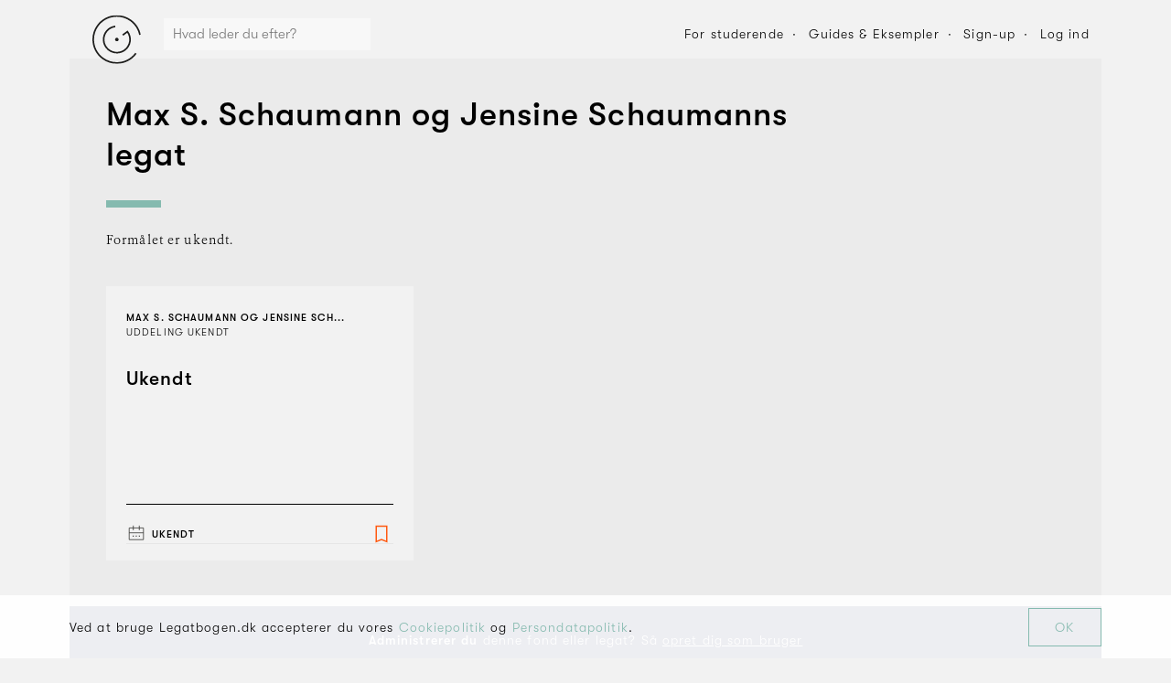

--- FILE ---
content_type: text/html; charset=utf-8
request_url: https://www.legatbogen.dk/max-s-schaumann-og-jensine-schau--manns-legat
body_size: 6139
content:

    <!doctype html>
    <html>
      <head>
        <title data-react-helmet="true">Støtteområder 2026: Max S. Schaumann og Jensine Schaumanns legat ⇒ Legatbogen.dk</title>
        <meta name="viewport" content="width=device-width, initial-scale=1, minimum-scale=1, minimal-ui" />
        <link rel="preload" src="/fonts/gtwalsheim/GT-Walsheim-Light.woff2" as="font" />
        <link rel="preload" src="/fonts/gtwalsheim/GT-Walsheim-Medium.woff2" as="font" />
        <link rel="preload" src="/fonts/gtwalsheim/GT-Walsheim-Medium-Oblique.woff2" as="font" />
        <link rel="preload" src="/fonts/gtwalsheim/GT-Walsheim-Light-Oblique.woff2" as="font" />
        <link rel="stylesheet" type="text/css" href="/fonts/fonts.css" />
        
        <link rel="stylesheet" type="text/css" href="/styles.cc887865b5f74ad9accb.css" />
        
        <link rel="apple-touch-icon" sizes="76x76" href="/favicon/apple-touch-icon.png" />
        <link rel="icon" type="image/png" sizes="32x32" href="/favicon/favicon-32x32.png" />
        <link rel="icon" type="image/png" sizes="16x16" href="/favicon/favicon-16x16.png" />
        <link rel="manifest" href="/manifest.json" />
        <link rel="mask-icon" href="/favicon/safari-pinned-tab.svg" color="#5bbad5" />
        <meta name="msapplication-TileColor" content="#da532c" />
        <meta name="theme-color" content="#ffffff" />
        <meta name="facebook-domain-verification" content="0e9261vuk8vclbaiyb92lm34x76xtm" />
        
        <!-- Google Tag Manager -->
        <script>(function(w,d,s,l,i){w[l]=w[l]||[];w[l].push({'gtm.start':
        new Date().getTime(),event:'gtm.js'});var f=d.getElementsByTagName(s)[0],
        j=d.createElement(s),dl=l!='dataLayer'?'&l='+l:'';j.async=true;j.src=
        'https://www.googletagmanager.com/gtm.js?id='+i+dl;f.parentNode.insertBefore(j,f);
        })(window,document,'script','dataLayer','GTM-KVQN78V');</script>
        <!-- End Google Tag Manager -->
        <script>
        var CURRENT_URL = null;
        var CURRENT_TITLE = null;
        </script>
      </head>
      <body>
        <div id="root"><div class="app"><div class="header"><div class="wrap" id=""><div class="wrap_inner wrap_inner-transparent"><div class="header_inner"><a class="header_logo" href="/"><img src="/images/grant-compass-logo.svg" alt="Grant Compass"/></a><div class="header_search" data-active="false"><div class="categorySearch" data-active="false"><div class="categorySearch_inner"><form class="categorySearch_form"><div class="categorySearch_form_input"><input type="text" placeholder="Hvad leder du efter?"/></div><a href="#" class="categorySearch_form_icon"><svg class="MuiSvgIcon-root MuiSvgIcon-colorSecondary" focusable="false" viewBox="0 0 24 24" aria-hidden="true" role="presentation" style="height:22px;width:22px"><path d="M15.5 14h-.79l-.28-.27C15.41 12.59 16 11.11 16 9.5 16 5.91 13.09 3 9.5 3S3 5.91 3 9.5 5.91 16 9.5 16c1.61 0 3.09-.59 4.23-1.57l.27.28v.79l5 4.99L20.49 19l-4.99-5zm-6 0C7.01 14 5 11.99 5 9.5S7.01 5 9.5 5 14 7.01 14 9.5 11.99 14 9.5 14z"></path><path fill="none" d="M0 0h24v24H0z"></path></svg></a></form></div><div class="categorySearch_overlay"></div></div></div><div class="header_nav"><a href="#" class="button header_nav_element header_nav_element-button button-transparent" style="padding:0px"><span class="button_inner" style="padding:0 1em;height:2em;width:2em"><span class="button_icon button_icon-nopadding"><svg class="MuiSvgIcon-root MuiSvgIcon-colorSecondary" focusable="false" viewBox="0 0 24 24" aria-hidden="true" role="presentation" style="width:20px;height:20px"><path d="M15.5 14h-.79l-.28-.27C15.41 12.59 16 11.11 16 9.5 16 5.91 13.09 3 9.5 3S3 5.91 3 9.5 5.91 16 9.5 16c1.61 0 3.09-.59 4.23-1.57l.27.28v.79l5 4.99L20.49 19l-4.99-5zm-6 0C7.01 14 5 11.99 5 9.5S7.01 5 9.5 5 14 7.01 14 9.5 11.99 14 9.5 14z"></path><path fill="none" d="M0 0h24v24H0z"></path></svg></span></span></a><a href="#" class="button header_nav_element header_nav_element-button button-transparent" style="padding:0px;margin:0 10px"><span class="button_inner" style="padding:0 1em;height:2em;width:2em"><span class="button_icon button_icon-nopadding"><svg class="MuiSvgIcon-root MuiSvgIcon-colorSecondary" focusable="false" viewBox="0 0 24 24" aria-hidden="true" role="presentation" style="width:20px;height:20px"><path fill="none" d="M0 0h24v24H0z"></path><path d="M3 18h18v-2H3v2zm0-5h18v-2H3v2zm0-7v2h18V6H3z"></path></svg></span></span></a><a class="header_nav_element hide-tablet-portrait" data-active="false" href="/for-studerende">For studerende</a><a class="header_nav_element hide-tablet-portrait" data-active="false" href="/saadan-soeger-du">Guides &amp; Eksempler</a><a class="header_nav_element hide-tablet-portrait" data-active="false" href="/ansoeger/opret-bruger">Sign-up</a><a href="#" class="header_nav_element hide-tablet-portrait" data-active="false">Log ind</a></div></div></div></div></div><div class="wrap" id=""><div class="wrap_inner"><div class="headline"><div class="headline_inner"><div class="headline_column headline_column-main"><h1 class="headline_title">Max S. Schaumann og Jensine Schaumanns legat</h1><div class="headline_border"></div><div class="headline_content"><p class="characterShowHide">Formålet er ukendt.</p></div></div></div></div><div class="foundation"><div class="foundation_inner"><div class="grantCards"><ul class="grantCards_inner"><li class="grantCard grantCard-2nd grantCard-3rd" id=""><div class="grantCard_status" id="grant_card_13005"><div class="grantCard_status_inner"><a class="grantCard_status_icon" href="#"><div class="icon" style="width:22px;height:22px"><img src="/icons/icon-bookmark-orange.svg"/></div></a></div></div><a class="grantCard_inner" href="/max-s-schaumann-og-jensine-schau--manns-legat/stoetteomraade/13005"><div class="grantCard_meta h6"><div class="grantCard_meta_foundation">Max S. Schaumann og Jensine Sch...</div><span class="grantCard_meta_donation"><span>·</span>Uddeling ukendt</span></div><h2 class="grantCard_headline h3">Ukendt</h2><div class="grantCard_action"><div class="grantCard_action_deadline"><div class="icon grantCard_action_deadline_icon" style="width:22px;height:22px"><img src="/icons/icon-calendar-black.svg"/></div><div class="grantCard_action_deadline_text h6">Ukendt</div></div></div></a></li></ul></div></div></div><div class="bar" style="text-align:center"><div class="bar_inner"><div class="bar_content"><p><strong>Administrerer du</strong> denne fond eller legat? Så <a href="https://grantmanager.grantcompass.com/auth/foundation-signup">opret dig som bruger</a></p></div></div></div></div></div><div class="wrap" id=""><div class="wrap_inner wrap_inner-transparent"><div class="breadcrumbs"><div class="breadcrumbs_inner"><ol class="breadcrumbs_list" itemscope="" itemType="http://schema.org/BreadcrumbList"><li class="breadcrumbs_list_element"><span class="breadcrumbs_list_link"><span class="breadcrumbs_list_text breadcrumbs_list_text-prefix">Du er her:</span></span></li><li class="breadcrumbs_list_element"><a href="https://www.legatbogen.dk/" class="breadcrumbs_list_link"><span class="breadcrumbs_list_text">Hjem</span></a></li><li class="breadcrumbs_list_element" itemProp="itemListElement" itemscope="" itemType="http://schema.org/ListItem"><a class="breadcrumbs_list_link" itemscope="" itemType="http://schema.org/Thing" itemProp="item" href="https://www.legatbogen.dk/max-s-schaumann-og-jensine-schau--manns-legat"><span class="breadcrumbs_list_text" itemProp="name">Max S. Schaumann og Jensine Schaumanns legat</span></a><meta itemProp="position" content="1"/></li></ol></div></div></div></div><div class="cookiePopup" data-fixed="false"><div class="wrap" id=""><div class="wrap_inner wrap_inner-transparent"><div class="cookiePopup_inner"><div class="cookiePopup_text"><p>Ved at bruge Legatbogen.dk accepterer du vores <a href="/cookie-politik">Cookiepolitik</a> og<!-- --> <a href="/persondatapolitik">Persondatapolitik</a>.</p></div><div class="cookiePopup_button"><a class="cookiePopup_button_inner" href="#">OK</a></div></div></div></div></div><div class="footer" data-fixed="false" data-show="true"><div class="footer_inner"><div class="footer_content"><div class="wrap footer_content_inner" id=""><div class="wrap_inner wrap_inner-transparent"><div class="footer_widgets"><div class="footer_widget"><h5>Om os</h5><p>Legatbogen er en gratis søgemaskine for fonde &amp; legater. Vi hjælper ansøgere med at finde midler samt fonde &amp; legater til at få de rigtige ansøgere.</p></div><div class="footer_widget"><h5>For ansøgere</h5><ul><li class="footer_widget_list_element"><a class="footer_widget_list_element_link" href="/ansoeger/logind"><span>Log ind</span></a></li><li class="footer_widget_list_element"><a class="footer_widget_list_element_link" href="/saadan-soeger-du"><span>Sådan søger du</span></a></li><li class="footer_widget_list_element"><a class="footer_widget_list_element_link" href="/ofte-stillede-spoergsmaal/ansoegere"><span>Ofte stillede spørgsmål</span></a></li><li class="footer_widget_list_element"><a class="footer_widget_list_element_link" href="/servicevilkaar/ansoegere"><span>Servicevilkår</span></a></li><li class="footer_widget_list_element"><a class="footer_widget_list_element_link" href="/cookie-politik"><span>Cookiepolitik</span></a></li></ul></div><div class="footer_widget"><h5>For fonde &amp; legater</h5><ul><li class="footer_widget_list_element"><a class="footer_widget_list_element_link" href="https://grantmanager.grantcompass.com"><span>Log ind som fonds- eller legatadministrator</span></a></li><li class="footer_widget_list_element"><a class="footer_widget_list_element_link" href="https://grantmanager.grantcompass.com/auth/foundation-signup"><span>Opret fonds- eller legatadministrator</span></a></li><li class="footer_widget_list_element"><a class="footer_widget_list_element_link" href="/ofte-stillede-spoergsmaal/fonde-legater"><span>Ofte stillede spørgsmål</span></a></li><li class="footer_widget_list_element"><a class="footer_widget_list_element_link" href="/servicevilkaar/fonde-legater"><span>Servicevilkår</span></a></li><li class="footer_widget_list_element"><a class="footer_widget_list_element_link" href="/persondatapolitik"><span>Persondatapolitik</span></a></li><li class="footer_widget_list_element"><a class="footer_widget_list_element_link" href="/cookie-politik"><span>Cookiepolitik</span></a></li></ul></div></div><div class="footer_widgets"><div class="footer_widget"><p><span class="footer_info">Grant Compass II ApS</span><span class="footer_middot"> · </span><span class="footer_info">support@legatbogen.dk</span><span class="footer_middot"> · </span><span class="footer_info">Lemnosvej 28</span><span class="footer_middot"> · </span><span class="footer_info">2300 København S</span><span class="footer_middot"> · </span><span class="footer_info">CVR 32782191</span></p></div></div></div></div></div></div></div><div class="applicantDialogNotification"><div class="applicantDialogNotification_inner"><img src="/icons/premium.svg" alt="Premium" class="applicantDialogNotification_icon"/><h3 class="applicantDialogNotification_title h2"></h3><p class="applicantDialogNotification_text"></p><div class="buttons applicantDialogNotification_buttons"><a href="#" class="button button-full" step="payment"><span class="button_inner"><span class="button_label">Køb nu - 129 kr. pr. måned</span></span></a></div><p class="applicantDialogNotification_text"><a href="#" data-step="value">Læs mere om <!-- -->Premium</a></p></div><a class="applicantDialogNotification_close" href="#"><span class="applicantDialogNotification_close_inner"><div class="icon"><img src="/icons/icon-cross-black.svg"/></div></span></a></div><div class="groupSelector"></div><div class="burgermenu"><div class="burgermenu_inner"><h2 class="burgermenu_title">Menu</h2><ul class="burgermenu_list"><li class="burgermenu_list_element"><a class="burgermenu_list_element_inner" href="/ansoeger/mit-udvalg"><div class="burgermenu_list_element_icon"><div class="icon" style="width:22px;height:22px"><img src="/icons/icon-clock-black.svg"/></div></div><div class="burgermenu_list_element_text"><h3 class="burgermenu_list_element_text_title">Mine fonde &amp; legater</h3></div></a></li><li class="burgermenu_list_element"><a class="burgermenu_list_element_inner" href="/ansoeger/profil"><div class="burgermenu_list_element_icon"><div class="icon" style="width:22px;height:22px"><img src="/icons/icon-user-default-black.svg"/></div></div><div class="burgermenu_list_element_text"><h3 class="burgermenu_list_element_text_title">Min profil</h3></div></a></li><li class="burgermenu_list_element"><a class="burgermenu_list_element_inner" href="/saadan-soeger-du"><div class="burgermenu_list_element_icon"><div class="icon" style="width:22px;height:22px"><img src="/icons/icon-book-black.svg"/></div></div><div class="burgermenu_list_element_text"><h3 class="burgermenu_list_element_text_title">Guides &amp; eksempler</h3></div></a></li><li class="burgermenu_list_element"><a href="#" class="burgermenu_list_element_inner"><div class="burgermenu_list_element_icon"><svg class="MuiSvgIcon-root" focusable="false" viewBox="0 0 24 24" aria-hidden="true" role="presentation" style="height:22px;position:relative;top:-1px;vertical-align:middle;width:22px"><path fill="none" d="M0 0h24v24H0z"></path><path d="M13 3h-2v10h2V3zm4.83 2.17l-1.42 1.42C17.99 7.86 19 9.81 19 12c0 3.87-3.13 7-7 7s-7-3.13-7-7c0-2.19 1.01-4.14 2.58-5.42L6.17 5.17C4.23 6.82 3 9.26 3 12c0 4.97 4.03 9 9 9s9-4.03 9-9c0-2.74-1.23-5.18-3.17-6.83z"></path></svg></div><div class="burgermenu_list_element_text"><h3 class="burgermenu_list_element_text_title">Log ud</h3></div></a></li></ul><a class="burgermenu_close" href="#"><div class="icon"><img src="/icons/icon-cross-black.svg"/></div></a></div></div><div class="applicantGrantFellow"></div></div></div>
        <!-- Google Tag Manager (noscript) -->
        <noscript><iframe src="https://www.googletagmanager.com/ns.html?id=GTM-KVQN78V"
        height="0" width="0" style="display:none;visibility:hidden"></iframe></noscript>
        <!-- End Google Tag Manager (noscript) -->
        <style id="jss-server-side">@media print {
  .MuiDialog-root {
    position: absolute !important;
  }
}
.MuiDialog-scrollPaper {
  display: flex;
  align-items: center;
  justify-content: center;
}
.MuiDialog-scrollBody {
  overflow-x: hidden;
  overflow-y: auto;
  text-align: center;
}
.MuiDialog-scrollBody:after {
  width: 0;
  height: 100%;
  content: "";
  display: inline-block;
  vertical-align: middle;
}
.MuiDialog-container {
  height: 100%;
  outline: none;
}
@media print {
  .MuiDialog-container {
    height: auto;
  }
}
.MuiDialog-paper {
  margin: 48px;
  position: relative;
  overflow-y: auto;
}
@media print {
  .MuiDialog-paper {
    box-shadow: none;
    overflow-y: visible;
  }
}
.MuiDialog-paperScrollPaper {
  display: flex;
  max-height: calc(100% - 96px);
  flex-direction: column;
}
.MuiDialog-paperScrollBody {
  display: inline-block;
  text-align: left;
  vertical-align: middle;
}
.MuiDialog-paperWidthFalse {
  max-width: calc(100% - 96px);
}
.MuiDialog-paperWidthXs {
  max-width: NaN;
}
@media (max-width:NaNpx) {
  .MuiDialog-paperWidthXs.MuiDialog-paperScrollBody {
    max-width: calc(100% - 96px);
  }
}
.MuiDialog-paperWidthSm {
  max-width: 680px;
}
@media (max-width:775.95px) {
  .MuiDialog-paperWidthSm.MuiDialog-paperScrollBody {
    max-width: calc(100% - 96px);
  }
}
@media (max-width:NaNpx) {
  .MuiDialog-paperWidthMd.MuiDialog-paperScrollBody {
    max-width: calc(100% - 96px);
  }
}
@media (max-width:NaNpx) {
  .MuiDialog-paperWidthLg.MuiDialog-paperScrollBody {
    max-width: calc(100% - 96px);
  }
}
@media (max-width:NaNpx) {
  .MuiDialog-paperWidthXl.MuiDialog-paperScrollBody {
    max-width: calc(100% - 96px);
  }
}
.MuiDialog-paperFullWidth {
  width: calc(100% - 96px);
}
.MuiDialog-paperFullScreen {
  width: 100%;
  height: 100%;
  margin: 0;
  max-width: 100%;
  max-height: none;
  border-radius: 0;
}
.MuiDialog-paperFullScreen.MuiDialog-paperScrollBody {
  margin: 0;
  max-width: 100%;
}
.MuiPopover-paper {
  outline: none;
  position: absolute;
  max-width: calc(100% - 32px);
  min-width: 16px;
  max-height: calc(100% - 32px);
  min-height: 16px;
  overflow-x: hidden;
  overflow-y: auto;
}
.MuiSvgIcon-root {
  fill: currentColor;
  width: 1em;
  height: 1em;
  display: inline-block;
  font-size: 1.5rem;
  transition: fill 200ms cubic-bezier(0.4, 0, 0.2, 1) 0ms;
  flex-shrink: 0;
  user-select: none;
}
.MuiSvgIcon-colorPrimary {
  color: #84bab0;
}
.MuiSvgIcon-colorSecondary {
  color: #000000;
}
.MuiSvgIcon-colorAction {
  color: rgba(0, 0, 0, 0.54);
}
.MuiSvgIcon-colorError {
  color: #ff5910;
}
.MuiSvgIcon-colorDisabled {
  color: rgba(0, 0, 0, 0.26);
}
.MuiSvgIcon-fontSizeInherit {
  font-size: inherit;
}
.MuiSvgIcon-fontSizeSmall {
  font-size: 1.25rem;
}
.MuiSvgIcon-fontSizeLarge {
  font-size: 2.1875rem;
}
.MuiDrawer-docked {
  flex: 0 0 auto;
}
.MuiDrawer-paper {
  top: 0;
  flex: 1 0 auto;
  height: 100%;
  display: flex;
  outline: none;
  z-index: 1200;
  position: fixed;
  overflow-y: auto;
  flex-direction: column;
  -webkit-overflow-scrolling: touch;
}
.MuiDrawer-paperAnchorLeft {
  left: 0;
  right: auto;
}
.MuiDrawer-paperAnchorRight {
  left: auto;
  right: 0;
}
.MuiDrawer-paperAnchorTop {
  top: 0;
  left: 0;
  right: 0;
  bottom: auto;
  height: auto;
  max-height: 100%;
}
.MuiDrawer-paperAnchorBottom {
  top: auto;
  left: 0;
  right: 0;
  bottom: 0;
  height: auto;
  max-height: 100%;
}
.MuiDrawer-paperAnchorDockedLeft {
  border-right: 1px solid rgba(0, 0, 0, 0.12);
}
.MuiDrawer-paperAnchorDockedTop {
  border-bottom: 1px solid rgba(0, 0, 0, 0.12);
}
.MuiDrawer-paperAnchorDockedRight {
  border-left: 1px solid rgba(0, 0, 0, 0.12);
}
.MuiDrawer-paperAnchorDockedBottom {
  border-top: 1px solid rgba(0, 0, 0, 0.12);
}
.MuiSnackbar-root {
  left: 8px;
  right: 8px;
  display: flex;
  z-index: 1400;
  position: fixed;
  align-items: center;
  justify-content: center;
}
.MuiSnackbar-anchorOriginTopCenter {
  top: 8px;
}
@media (min-width:680px) {
  .MuiSnackbar-anchorOriginTopCenter {
    top: 24px;
    left: 50%;
    right: auto;
    transform: translateX(-50%);
  }
}
.MuiSnackbar-anchorOriginBottomCenter {
  bottom: 8px;
}
@media (min-width:680px) {
  .MuiSnackbar-anchorOriginBottomCenter {
    left: 50%;
    right: auto;
    bottom: 24px;
    transform: translateX(-50%);
  }
}
.MuiSnackbar-anchorOriginTopRight {
  top: 8px;
  justify-content: flex-end;
}
@media (min-width:680px) {
  .MuiSnackbar-anchorOriginTopRight {
    top: 24px;
    left: auto;
    right: 24px;
  }
}
.MuiSnackbar-anchorOriginBottomRight {
  bottom: 8px;
  justify-content: flex-end;
}
@media (min-width:680px) {
  .MuiSnackbar-anchorOriginBottomRight {
    left: auto;
    right: 24px;
    bottom: 24px;
  }
}
.MuiSnackbar-anchorOriginTopLeft {
  top: 8px;
  justify-content: flex-start;
}
@media (min-width:680px) {
  .MuiSnackbar-anchorOriginTopLeft {
    top: 24px;
    left: 24px;
    right: auto;
  }
}
.MuiSnackbar-anchorOriginBottomLeft {
  bottom: 8px;
  justify-content: flex-start;
}
@media (min-width:680px) {
  .MuiSnackbar-anchorOriginBottomLeft {
    left: 24px;
    right: auto;
    bottom: 24px;
  }
}</style>
        <script id="initial-state">window.LEGATBOGEN_INITIAL_STATE={"admin":{"auth":{"hasError":null,"isWorking":null,"token":null},"foundation":{"data":{"companyForm":null,"cvr":null,"name":null,"status":null,"address":{"city":null,"coName":null,"door":null,"floor":null,"letter":null,"number":null,"postalCode":null,"road":null}},"hasError":null,"isWorking":null},"group":{"data":null,"hasError":null,"isWorking":null},"groups":{"data":null,"hasError":null,"isWorking":null},"foundationChangeRequests":{"data":null,"hasError":null,"isWorking":null},"foundationContactRequests":{"data":null,"hasError":null,"isWorking":null},"foundationSignupRequests":{"data":null,"hasError":null,"isWorking":null}},"foundation":{"auth":{"foundationId":null,"hasError":null,"hasNewPassword":null,"isWorking":null,"token":null,"userName":null},"foundation":{"data":null,"hasError":null,"isWorking":null}},"applicant":{"applicant":{"partnerCode":null},"auth":{"token":null},"billing":{"brand":null,"coupon":null,"hasError":null,"isWorking":null,"last4":null,"plan":null,"subscription":null},"invoice":{"data":null,"hasError":null,"isWorking":null},"invoices":{"data":null,"hasError":null,"isWorking":null},"log":{"grantIds":[],"grantHistory":{"year":2026,"month":0,"grantIds":[],"limit":false}},"notificationSettings":{"data":null,"hasError":null,"isWorking":null},"project":{"data":null,"hasError":null,"isWorking":null},"recommendations":{"hasError":null,"isWorking":null,"results":null,"totalResults":null},"starred":{"starredGrants":null,"hasError":null,"isWorking":null,"starredIds":null},"status":{"goals":null,"hasError":null,"isWorking":null},"survey":{"history":{}},"timeline":{"deadline":null,"hasError":null,"isWorking":null,"tasks":null}},"public":{"advancedSearch":{"layout":null,"query":{"categories":[],"companyForms":[],"deadlineMonths":[],"donationSizeRanges":[],"fetchSize":30,"orderBy":4,"periodTypes":[],"searchTerm":null,"searchTermIsFoundation":null,"skip":0,"subcategories":[]}},"applicantSignup":{"hasError":null,"isVerified":null,"isWorking":null},"article":{"data":null,"hasError":null,"isWorking":null,"token":null},"articles":{"data":null,"hasError":null,"isWorking":null},"case":{"data":null,"hasError":null,"isWorking":null,"token":null},"cases":{"data":null,"hasError":null,"isWorking":null},"categories":{"data":[],"hasError":null,"isWorking":null},"categorySearch":{"data":null,"hasError":null,"isWorking":null,"query":null},"foundation":{"data":{"namedId":"max-s-schaumann-og-jensine-schau--manns-legat","stage":2,"administrator":{"firstName":null,"lastName":null,"email":null,"phoneNumber":"74535251","role":null,"organisation":null},"information":{"name":"Max S. Schaumann og Jensine Schaumanns legat","purpose":"Formålet er ukendt.","grantMaking":true,"totalDonationSize":null,"website":null},"masterData":{"cvr":13641544,"name":"MAX S SCHAUMANN OG JENSINE SCHAU- MANNS LEGAT","companyForm":"Fonde og andre selvejende institutioner","companyFormId":1,"status":1,"address":{"road":"Hansborggade","number":30,"letter":null,"floor":null,"door":null,"postalCode":6100,"city":"Haderslev","coName":null}},"grants":[{"id":13005,"title":"Ukendt","openForApplications":true,"policy":{"grantSizeMin":null,"grantSizeMax":null,"supported":[],"notSupported":[]},"requiredDocuments":[],"grantCategories":[],"applicationInformation":{"applicationPeriods":[],"additionalApplicationInformation":null},"applicationMethod":{"methods":[],"other":null},"contactInformation":{"firstName":"Ukendt","lastName":"Ukendt","phoneNumber":"74535251","organisation":"Max S. Schaumann og Jensine Schaumanns Legat c\u002Fo Buch Advokatfirma Haderslev","comment":null,"email":"kontakt@buch-advokatfirma.dk","directEmail":true,"showContactInformation":true},"faqEntries":[]}]},"hasError":null,"isWorking":null},"foundationSearch":{"data":null,"hasError":null,"isWorking":null,"query":""},"foundationSignup":{"hasError":null,"isVerified":null,"isWorking":null},"grantSearch":{"data":null,"hasError":null,"isWorking":null,"reload":null,"query":{"category":null,"fetchSize":30,"orderBy":4,"searchTerm":null,"skip":0,"subcategories":[]}},"group":{"data":null,"hasError":null,"isWorking":null},"organisations":{"data":[],"hasError":null,"isWorking":null},"similarGrants":{"data":null,"grantId":null,"hasError":null,"isWorking":null}},"routing":{"locationBeforeTransitions":null},"ui":{"advancedSearchPopover":{"anchorElId":null,"show":null},"advancedSearchPopup":{"show":null},"applicantDialog":{"grant":null,"show":false,"tagline":null,"text":null,"title":null,"defaultState":null},"applicantDialogConversion":{"campaign":null,"coupon":null,"couponOnLoad":null,"hasError":null,"isWorking":null,"plan":2,"show":false,"showOnLoad":null,"step":"value"},"applicantDialogNotification":{"coupon":null,"show":false,"text":"","title":""},"applicantPremiumPopover":{"anchorElId":null,"show":null},"burgermenu":{"show":false},"categorySelector":{"show":null,"data":{"categoryId":null,"subcategoryId":null}},"cookie":{"hide":null},"footer":{"show":null},"groupSelector":{"show":false},"loginDialog":{"show":false,"signup":false},"notAuthorized":{"show":null},"notConnected":{"show":null},"notification":{"doDelete":null,"grantId":null,"grantName":null,"groupId":null,"show":false},"notSaved":{"payload":null,"show":null},"offerPopup":{"show":true},"overlayDialog":{"hide":null,"coordinates":{"top":0}},"tooltip":{"example":null,"left":null,"show":null,"text":null,"top":null,"width":null},"wall":{"y":0,"x":0}}};</script>                
        <script src="https://cdnjs.cloudflare.com/polyfill/v3/polyfill.min.js?version=4.8.0&features=Intl.Locale"></script>
        <script src="/bundle.cc887865b5f74ad9accb.js"></script>                
      </body>
    </html>
  

--- FILE ---
content_type: text/javascript
request_url: https://fastemu.co/anywhere/0872dddc3eb740a38cc55d0aabc2754993634e6744374c2986f00eeb934477c5?devmode=true&t=St%C3%B8tteomr%C3%A5der%202026%3A%20Max%20S.%20Schaumann%20og%20Jensine%20Schaumanns%20legat%20%E2%87%92%20Legatbogen.dk&u=https%3A%2F%2Fwww.legatbogen.dk%2Fmax-s-schaumann-og-jensine-schau--manns-legat&r=
body_size: 916
content:
(function(){var a,c,s,d,e,t; if(!window.AutopilotAnywhere) window.AutopilotAnywhere = {}; a = window.AutopilotAnywhere;  a.anywhereConfig = {"devmode":"true","t":"Støtteområder 2026: Max S. Schaumann og Jensine Schaumanns legat ⇒ Legatbogen.dk","u":"https://www.legatbogen.dk/max-s-schaumann-og-jensine-schau--manns-legat","r":""}; a.anywhereBaseDomain = "https://fastemu.co"; a.anywhereBaseUrl = "https://fastemu.co/anywhere/0872dddc3eb740a38cc55d0aabc2754993634e6744374c2986f00eeb934477c5"; a.sessionId = "69715679fb278c001f32fd61"; a.formPresenceCheckDisabled = 0; a.configuredForms = []; c=encodeURIComponent,s="SCRIPT",d=document,e=d.createElement(s),t=d.getElementsByTagName(s)[0];e.src="https://fastemu.co/anywhere/0872dddc3eb740a38cc55d0aabc2754993634e6744374c2986f00eeb934477c5/coreDev.js";e.type="text/javascript";e.async=true;t.parentNode.insertBefore(e, t);})();